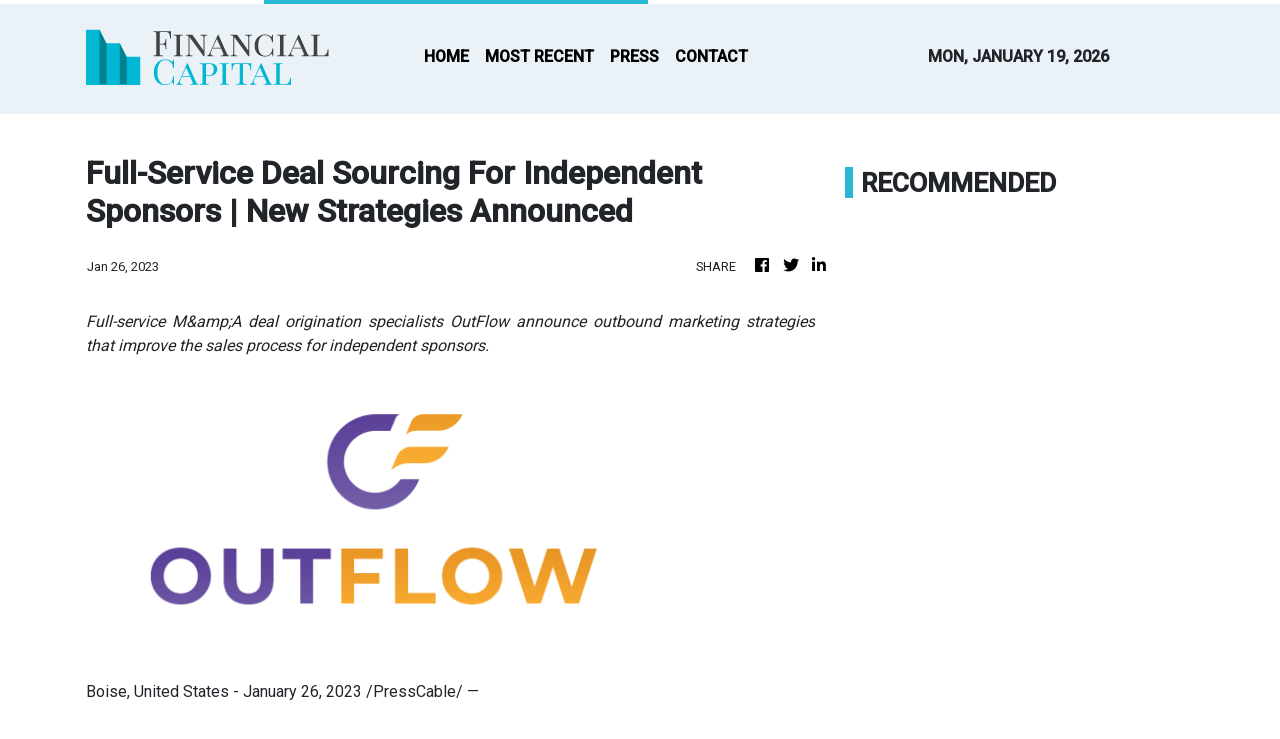

--- FILE ---
content_type: text/html
request_url: https://thefinancialcapital.com/news/fullservice-deal-sourcing-for-independent-sponsors-new-strategies-announced/422269
body_size: 652
content:
<!DOCTYPE html>
<html lang="en">
  <head>
    <meta charset="utf-8" />
    <title>The Financial Capital - Investing and Commentary</title>
    <base href="/" />
    <meta
      name="description"
      content="The Financial Capital is your independent source for finance information and advice. We provide insights and offer advice from financial experts so you can make the best decisions."
    />
    <meta name="viewport" content="width=device-width, initial-scale=1" />
    <link rel="icon" type="image/x-icon" href="favicon.ico" />

    <meta property="og:title" content="The Financial Capital - Investing and Commentary" />
    <meta
      property="og:description"
      content="The Financial Capital is your independent source for finance information and advice. We provide insights and offer advice from financial experts so you can make the best decisions."
    />
    <meta property="og:image" content="assets/img/logo.png" />
    <meta property="article:publisher" content="The Financial Capital" />
    <meta property="article:author" content="The Financial Capital" />
    <meta property="twitter:card" content="summary" />
    <meta property="twitter:title" content="The Financial Capital - Investing and Commentary" />
    <meta
      property="twitter:description"
      content="The Financial Capital is your independent source for finance information and advice. We provide insights and offer advice from financial experts so you can make the best decisions."
    />
    <meta property="twitter:image" content="assets/img/logo.png" />
    <link href="https://fonts.googleapis.com/css?family=Roboto:300,400,500&display=swap" rel="stylesheet" />
    <link href="https://fonts.googleapis.com/icon?family=Material+Icons" rel="stylesheet" />
    <!-- Global site tag (gtag.js) - Google Analytics -->
    <script async src="https://www.googletagmanager.com/gtag/js?id=UA-82391315-11"></script>
    <script>
      window.dataLayer = window.dataLayer || [];
      function gtag() {
        dataLayer.push(arguments);
      }
      gtag('js', new Date());

      gtag('config', 'UA-82391315-11');
    </script>
  <link rel="stylesheet" href="styles.6fb68caa36a99002e1bf.css"></head>
  <body>
    <app-root></app-root>
  <script src="runtime-es2015.e05b26a0ddc5e98e0f30.js" type="module"></script><script src="runtime-es5.e05b26a0ddc5e98e0f30.js" nomodule defer></script><script src="polyfills-es5.cd31f624d4136c8e4ecb.js" nomodule defer></script><script src="polyfills-es2015.ed71c9eabc48e97807bc.js" type="module"></script><script src="scripts.3492a4aac9e648612e76.js" defer></script><script src="main-es2015.6fe9d7eb303b1759c7b8.js" type="module"></script><script src="main-es5.6fe9d7eb303b1759c7b8.js" nomodule defer></script></body>
</html>
